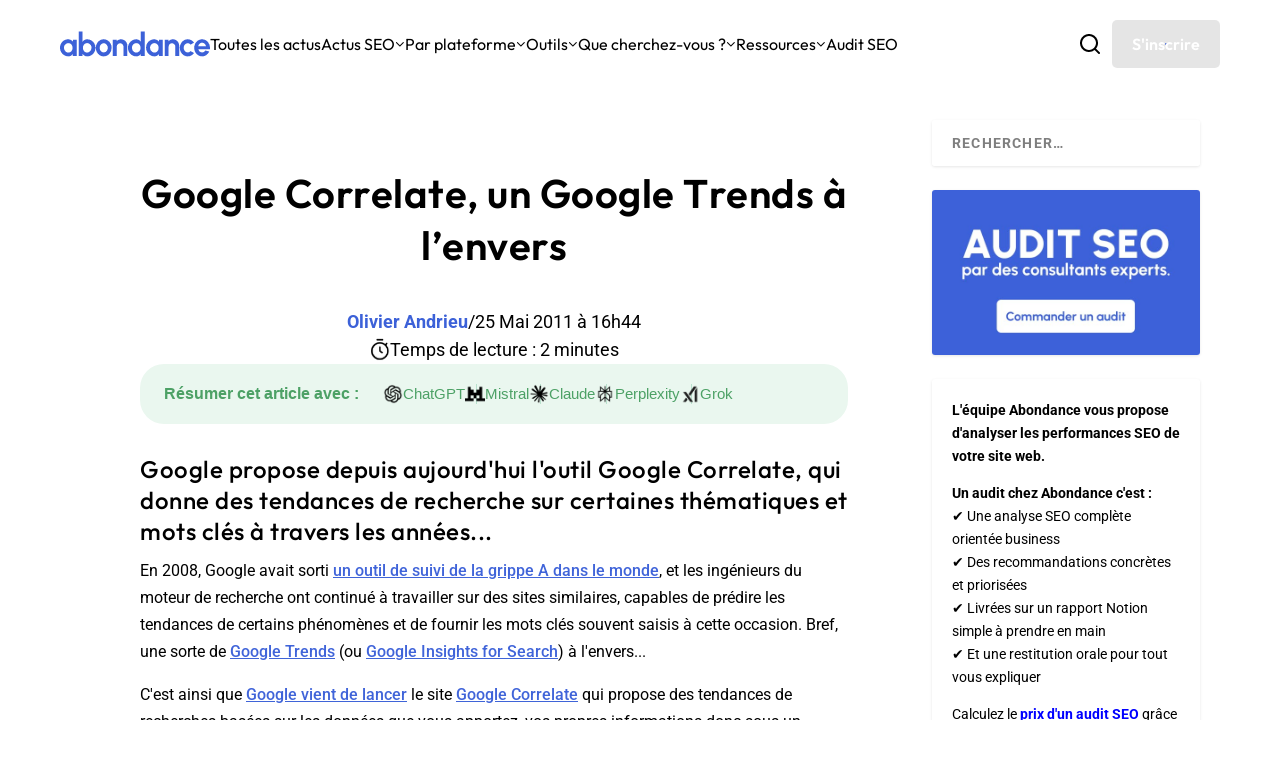

--- FILE ---
content_type: text/html; charset=utf-8
request_url: https://www.google.com/recaptcha/api2/anchor?ar=1&k=6Lew8McoAAAAAFsmlqwdUaHiTSVF_7IW8Z1rZogz&co=aHR0cHM6Ly93d3cuYWJvbmRhbmNlLmNvbTo0NDM.&hl=en&v=PoyoqOPhxBO7pBk68S4YbpHZ&size=invisible&anchor-ms=20000&execute-ms=30000&cb=ipg9cexdsf3c
body_size: 48685
content:
<!DOCTYPE HTML><html dir="ltr" lang="en"><head><meta http-equiv="Content-Type" content="text/html; charset=UTF-8">
<meta http-equiv="X-UA-Compatible" content="IE=edge">
<title>reCAPTCHA</title>
<style type="text/css">
/* cyrillic-ext */
@font-face {
  font-family: 'Roboto';
  font-style: normal;
  font-weight: 400;
  font-stretch: 100%;
  src: url(//fonts.gstatic.com/s/roboto/v48/KFO7CnqEu92Fr1ME7kSn66aGLdTylUAMa3GUBHMdazTgWw.woff2) format('woff2');
  unicode-range: U+0460-052F, U+1C80-1C8A, U+20B4, U+2DE0-2DFF, U+A640-A69F, U+FE2E-FE2F;
}
/* cyrillic */
@font-face {
  font-family: 'Roboto';
  font-style: normal;
  font-weight: 400;
  font-stretch: 100%;
  src: url(//fonts.gstatic.com/s/roboto/v48/KFO7CnqEu92Fr1ME7kSn66aGLdTylUAMa3iUBHMdazTgWw.woff2) format('woff2');
  unicode-range: U+0301, U+0400-045F, U+0490-0491, U+04B0-04B1, U+2116;
}
/* greek-ext */
@font-face {
  font-family: 'Roboto';
  font-style: normal;
  font-weight: 400;
  font-stretch: 100%;
  src: url(//fonts.gstatic.com/s/roboto/v48/KFO7CnqEu92Fr1ME7kSn66aGLdTylUAMa3CUBHMdazTgWw.woff2) format('woff2');
  unicode-range: U+1F00-1FFF;
}
/* greek */
@font-face {
  font-family: 'Roboto';
  font-style: normal;
  font-weight: 400;
  font-stretch: 100%;
  src: url(//fonts.gstatic.com/s/roboto/v48/KFO7CnqEu92Fr1ME7kSn66aGLdTylUAMa3-UBHMdazTgWw.woff2) format('woff2');
  unicode-range: U+0370-0377, U+037A-037F, U+0384-038A, U+038C, U+038E-03A1, U+03A3-03FF;
}
/* math */
@font-face {
  font-family: 'Roboto';
  font-style: normal;
  font-weight: 400;
  font-stretch: 100%;
  src: url(//fonts.gstatic.com/s/roboto/v48/KFO7CnqEu92Fr1ME7kSn66aGLdTylUAMawCUBHMdazTgWw.woff2) format('woff2');
  unicode-range: U+0302-0303, U+0305, U+0307-0308, U+0310, U+0312, U+0315, U+031A, U+0326-0327, U+032C, U+032F-0330, U+0332-0333, U+0338, U+033A, U+0346, U+034D, U+0391-03A1, U+03A3-03A9, U+03B1-03C9, U+03D1, U+03D5-03D6, U+03F0-03F1, U+03F4-03F5, U+2016-2017, U+2034-2038, U+203C, U+2040, U+2043, U+2047, U+2050, U+2057, U+205F, U+2070-2071, U+2074-208E, U+2090-209C, U+20D0-20DC, U+20E1, U+20E5-20EF, U+2100-2112, U+2114-2115, U+2117-2121, U+2123-214F, U+2190, U+2192, U+2194-21AE, U+21B0-21E5, U+21F1-21F2, U+21F4-2211, U+2213-2214, U+2216-22FF, U+2308-230B, U+2310, U+2319, U+231C-2321, U+2336-237A, U+237C, U+2395, U+239B-23B7, U+23D0, U+23DC-23E1, U+2474-2475, U+25AF, U+25B3, U+25B7, U+25BD, U+25C1, U+25CA, U+25CC, U+25FB, U+266D-266F, U+27C0-27FF, U+2900-2AFF, U+2B0E-2B11, U+2B30-2B4C, U+2BFE, U+3030, U+FF5B, U+FF5D, U+1D400-1D7FF, U+1EE00-1EEFF;
}
/* symbols */
@font-face {
  font-family: 'Roboto';
  font-style: normal;
  font-weight: 400;
  font-stretch: 100%;
  src: url(//fonts.gstatic.com/s/roboto/v48/KFO7CnqEu92Fr1ME7kSn66aGLdTylUAMaxKUBHMdazTgWw.woff2) format('woff2');
  unicode-range: U+0001-000C, U+000E-001F, U+007F-009F, U+20DD-20E0, U+20E2-20E4, U+2150-218F, U+2190, U+2192, U+2194-2199, U+21AF, U+21E6-21F0, U+21F3, U+2218-2219, U+2299, U+22C4-22C6, U+2300-243F, U+2440-244A, U+2460-24FF, U+25A0-27BF, U+2800-28FF, U+2921-2922, U+2981, U+29BF, U+29EB, U+2B00-2BFF, U+4DC0-4DFF, U+FFF9-FFFB, U+10140-1018E, U+10190-1019C, U+101A0, U+101D0-101FD, U+102E0-102FB, U+10E60-10E7E, U+1D2C0-1D2D3, U+1D2E0-1D37F, U+1F000-1F0FF, U+1F100-1F1AD, U+1F1E6-1F1FF, U+1F30D-1F30F, U+1F315, U+1F31C, U+1F31E, U+1F320-1F32C, U+1F336, U+1F378, U+1F37D, U+1F382, U+1F393-1F39F, U+1F3A7-1F3A8, U+1F3AC-1F3AF, U+1F3C2, U+1F3C4-1F3C6, U+1F3CA-1F3CE, U+1F3D4-1F3E0, U+1F3ED, U+1F3F1-1F3F3, U+1F3F5-1F3F7, U+1F408, U+1F415, U+1F41F, U+1F426, U+1F43F, U+1F441-1F442, U+1F444, U+1F446-1F449, U+1F44C-1F44E, U+1F453, U+1F46A, U+1F47D, U+1F4A3, U+1F4B0, U+1F4B3, U+1F4B9, U+1F4BB, U+1F4BF, U+1F4C8-1F4CB, U+1F4D6, U+1F4DA, U+1F4DF, U+1F4E3-1F4E6, U+1F4EA-1F4ED, U+1F4F7, U+1F4F9-1F4FB, U+1F4FD-1F4FE, U+1F503, U+1F507-1F50B, U+1F50D, U+1F512-1F513, U+1F53E-1F54A, U+1F54F-1F5FA, U+1F610, U+1F650-1F67F, U+1F687, U+1F68D, U+1F691, U+1F694, U+1F698, U+1F6AD, U+1F6B2, U+1F6B9-1F6BA, U+1F6BC, U+1F6C6-1F6CF, U+1F6D3-1F6D7, U+1F6E0-1F6EA, U+1F6F0-1F6F3, U+1F6F7-1F6FC, U+1F700-1F7FF, U+1F800-1F80B, U+1F810-1F847, U+1F850-1F859, U+1F860-1F887, U+1F890-1F8AD, U+1F8B0-1F8BB, U+1F8C0-1F8C1, U+1F900-1F90B, U+1F93B, U+1F946, U+1F984, U+1F996, U+1F9E9, U+1FA00-1FA6F, U+1FA70-1FA7C, U+1FA80-1FA89, U+1FA8F-1FAC6, U+1FACE-1FADC, U+1FADF-1FAE9, U+1FAF0-1FAF8, U+1FB00-1FBFF;
}
/* vietnamese */
@font-face {
  font-family: 'Roboto';
  font-style: normal;
  font-weight: 400;
  font-stretch: 100%;
  src: url(//fonts.gstatic.com/s/roboto/v48/KFO7CnqEu92Fr1ME7kSn66aGLdTylUAMa3OUBHMdazTgWw.woff2) format('woff2');
  unicode-range: U+0102-0103, U+0110-0111, U+0128-0129, U+0168-0169, U+01A0-01A1, U+01AF-01B0, U+0300-0301, U+0303-0304, U+0308-0309, U+0323, U+0329, U+1EA0-1EF9, U+20AB;
}
/* latin-ext */
@font-face {
  font-family: 'Roboto';
  font-style: normal;
  font-weight: 400;
  font-stretch: 100%;
  src: url(//fonts.gstatic.com/s/roboto/v48/KFO7CnqEu92Fr1ME7kSn66aGLdTylUAMa3KUBHMdazTgWw.woff2) format('woff2');
  unicode-range: U+0100-02BA, U+02BD-02C5, U+02C7-02CC, U+02CE-02D7, U+02DD-02FF, U+0304, U+0308, U+0329, U+1D00-1DBF, U+1E00-1E9F, U+1EF2-1EFF, U+2020, U+20A0-20AB, U+20AD-20C0, U+2113, U+2C60-2C7F, U+A720-A7FF;
}
/* latin */
@font-face {
  font-family: 'Roboto';
  font-style: normal;
  font-weight: 400;
  font-stretch: 100%;
  src: url(//fonts.gstatic.com/s/roboto/v48/KFO7CnqEu92Fr1ME7kSn66aGLdTylUAMa3yUBHMdazQ.woff2) format('woff2');
  unicode-range: U+0000-00FF, U+0131, U+0152-0153, U+02BB-02BC, U+02C6, U+02DA, U+02DC, U+0304, U+0308, U+0329, U+2000-206F, U+20AC, U+2122, U+2191, U+2193, U+2212, U+2215, U+FEFF, U+FFFD;
}
/* cyrillic-ext */
@font-face {
  font-family: 'Roboto';
  font-style: normal;
  font-weight: 500;
  font-stretch: 100%;
  src: url(//fonts.gstatic.com/s/roboto/v48/KFO7CnqEu92Fr1ME7kSn66aGLdTylUAMa3GUBHMdazTgWw.woff2) format('woff2');
  unicode-range: U+0460-052F, U+1C80-1C8A, U+20B4, U+2DE0-2DFF, U+A640-A69F, U+FE2E-FE2F;
}
/* cyrillic */
@font-face {
  font-family: 'Roboto';
  font-style: normal;
  font-weight: 500;
  font-stretch: 100%;
  src: url(//fonts.gstatic.com/s/roboto/v48/KFO7CnqEu92Fr1ME7kSn66aGLdTylUAMa3iUBHMdazTgWw.woff2) format('woff2');
  unicode-range: U+0301, U+0400-045F, U+0490-0491, U+04B0-04B1, U+2116;
}
/* greek-ext */
@font-face {
  font-family: 'Roboto';
  font-style: normal;
  font-weight: 500;
  font-stretch: 100%;
  src: url(//fonts.gstatic.com/s/roboto/v48/KFO7CnqEu92Fr1ME7kSn66aGLdTylUAMa3CUBHMdazTgWw.woff2) format('woff2');
  unicode-range: U+1F00-1FFF;
}
/* greek */
@font-face {
  font-family: 'Roboto';
  font-style: normal;
  font-weight: 500;
  font-stretch: 100%;
  src: url(//fonts.gstatic.com/s/roboto/v48/KFO7CnqEu92Fr1ME7kSn66aGLdTylUAMa3-UBHMdazTgWw.woff2) format('woff2');
  unicode-range: U+0370-0377, U+037A-037F, U+0384-038A, U+038C, U+038E-03A1, U+03A3-03FF;
}
/* math */
@font-face {
  font-family: 'Roboto';
  font-style: normal;
  font-weight: 500;
  font-stretch: 100%;
  src: url(//fonts.gstatic.com/s/roboto/v48/KFO7CnqEu92Fr1ME7kSn66aGLdTylUAMawCUBHMdazTgWw.woff2) format('woff2');
  unicode-range: U+0302-0303, U+0305, U+0307-0308, U+0310, U+0312, U+0315, U+031A, U+0326-0327, U+032C, U+032F-0330, U+0332-0333, U+0338, U+033A, U+0346, U+034D, U+0391-03A1, U+03A3-03A9, U+03B1-03C9, U+03D1, U+03D5-03D6, U+03F0-03F1, U+03F4-03F5, U+2016-2017, U+2034-2038, U+203C, U+2040, U+2043, U+2047, U+2050, U+2057, U+205F, U+2070-2071, U+2074-208E, U+2090-209C, U+20D0-20DC, U+20E1, U+20E5-20EF, U+2100-2112, U+2114-2115, U+2117-2121, U+2123-214F, U+2190, U+2192, U+2194-21AE, U+21B0-21E5, U+21F1-21F2, U+21F4-2211, U+2213-2214, U+2216-22FF, U+2308-230B, U+2310, U+2319, U+231C-2321, U+2336-237A, U+237C, U+2395, U+239B-23B7, U+23D0, U+23DC-23E1, U+2474-2475, U+25AF, U+25B3, U+25B7, U+25BD, U+25C1, U+25CA, U+25CC, U+25FB, U+266D-266F, U+27C0-27FF, U+2900-2AFF, U+2B0E-2B11, U+2B30-2B4C, U+2BFE, U+3030, U+FF5B, U+FF5D, U+1D400-1D7FF, U+1EE00-1EEFF;
}
/* symbols */
@font-face {
  font-family: 'Roboto';
  font-style: normal;
  font-weight: 500;
  font-stretch: 100%;
  src: url(//fonts.gstatic.com/s/roboto/v48/KFO7CnqEu92Fr1ME7kSn66aGLdTylUAMaxKUBHMdazTgWw.woff2) format('woff2');
  unicode-range: U+0001-000C, U+000E-001F, U+007F-009F, U+20DD-20E0, U+20E2-20E4, U+2150-218F, U+2190, U+2192, U+2194-2199, U+21AF, U+21E6-21F0, U+21F3, U+2218-2219, U+2299, U+22C4-22C6, U+2300-243F, U+2440-244A, U+2460-24FF, U+25A0-27BF, U+2800-28FF, U+2921-2922, U+2981, U+29BF, U+29EB, U+2B00-2BFF, U+4DC0-4DFF, U+FFF9-FFFB, U+10140-1018E, U+10190-1019C, U+101A0, U+101D0-101FD, U+102E0-102FB, U+10E60-10E7E, U+1D2C0-1D2D3, U+1D2E0-1D37F, U+1F000-1F0FF, U+1F100-1F1AD, U+1F1E6-1F1FF, U+1F30D-1F30F, U+1F315, U+1F31C, U+1F31E, U+1F320-1F32C, U+1F336, U+1F378, U+1F37D, U+1F382, U+1F393-1F39F, U+1F3A7-1F3A8, U+1F3AC-1F3AF, U+1F3C2, U+1F3C4-1F3C6, U+1F3CA-1F3CE, U+1F3D4-1F3E0, U+1F3ED, U+1F3F1-1F3F3, U+1F3F5-1F3F7, U+1F408, U+1F415, U+1F41F, U+1F426, U+1F43F, U+1F441-1F442, U+1F444, U+1F446-1F449, U+1F44C-1F44E, U+1F453, U+1F46A, U+1F47D, U+1F4A3, U+1F4B0, U+1F4B3, U+1F4B9, U+1F4BB, U+1F4BF, U+1F4C8-1F4CB, U+1F4D6, U+1F4DA, U+1F4DF, U+1F4E3-1F4E6, U+1F4EA-1F4ED, U+1F4F7, U+1F4F9-1F4FB, U+1F4FD-1F4FE, U+1F503, U+1F507-1F50B, U+1F50D, U+1F512-1F513, U+1F53E-1F54A, U+1F54F-1F5FA, U+1F610, U+1F650-1F67F, U+1F687, U+1F68D, U+1F691, U+1F694, U+1F698, U+1F6AD, U+1F6B2, U+1F6B9-1F6BA, U+1F6BC, U+1F6C6-1F6CF, U+1F6D3-1F6D7, U+1F6E0-1F6EA, U+1F6F0-1F6F3, U+1F6F7-1F6FC, U+1F700-1F7FF, U+1F800-1F80B, U+1F810-1F847, U+1F850-1F859, U+1F860-1F887, U+1F890-1F8AD, U+1F8B0-1F8BB, U+1F8C0-1F8C1, U+1F900-1F90B, U+1F93B, U+1F946, U+1F984, U+1F996, U+1F9E9, U+1FA00-1FA6F, U+1FA70-1FA7C, U+1FA80-1FA89, U+1FA8F-1FAC6, U+1FACE-1FADC, U+1FADF-1FAE9, U+1FAF0-1FAF8, U+1FB00-1FBFF;
}
/* vietnamese */
@font-face {
  font-family: 'Roboto';
  font-style: normal;
  font-weight: 500;
  font-stretch: 100%;
  src: url(//fonts.gstatic.com/s/roboto/v48/KFO7CnqEu92Fr1ME7kSn66aGLdTylUAMa3OUBHMdazTgWw.woff2) format('woff2');
  unicode-range: U+0102-0103, U+0110-0111, U+0128-0129, U+0168-0169, U+01A0-01A1, U+01AF-01B0, U+0300-0301, U+0303-0304, U+0308-0309, U+0323, U+0329, U+1EA0-1EF9, U+20AB;
}
/* latin-ext */
@font-face {
  font-family: 'Roboto';
  font-style: normal;
  font-weight: 500;
  font-stretch: 100%;
  src: url(//fonts.gstatic.com/s/roboto/v48/KFO7CnqEu92Fr1ME7kSn66aGLdTylUAMa3KUBHMdazTgWw.woff2) format('woff2');
  unicode-range: U+0100-02BA, U+02BD-02C5, U+02C7-02CC, U+02CE-02D7, U+02DD-02FF, U+0304, U+0308, U+0329, U+1D00-1DBF, U+1E00-1E9F, U+1EF2-1EFF, U+2020, U+20A0-20AB, U+20AD-20C0, U+2113, U+2C60-2C7F, U+A720-A7FF;
}
/* latin */
@font-face {
  font-family: 'Roboto';
  font-style: normal;
  font-weight: 500;
  font-stretch: 100%;
  src: url(//fonts.gstatic.com/s/roboto/v48/KFO7CnqEu92Fr1ME7kSn66aGLdTylUAMa3yUBHMdazQ.woff2) format('woff2');
  unicode-range: U+0000-00FF, U+0131, U+0152-0153, U+02BB-02BC, U+02C6, U+02DA, U+02DC, U+0304, U+0308, U+0329, U+2000-206F, U+20AC, U+2122, U+2191, U+2193, U+2212, U+2215, U+FEFF, U+FFFD;
}
/* cyrillic-ext */
@font-face {
  font-family: 'Roboto';
  font-style: normal;
  font-weight: 900;
  font-stretch: 100%;
  src: url(//fonts.gstatic.com/s/roboto/v48/KFO7CnqEu92Fr1ME7kSn66aGLdTylUAMa3GUBHMdazTgWw.woff2) format('woff2');
  unicode-range: U+0460-052F, U+1C80-1C8A, U+20B4, U+2DE0-2DFF, U+A640-A69F, U+FE2E-FE2F;
}
/* cyrillic */
@font-face {
  font-family: 'Roboto';
  font-style: normal;
  font-weight: 900;
  font-stretch: 100%;
  src: url(//fonts.gstatic.com/s/roboto/v48/KFO7CnqEu92Fr1ME7kSn66aGLdTylUAMa3iUBHMdazTgWw.woff2) format('woff2');
  unicode-range: U+0301, U+0400-045F, U+0490-0491, U+04B0-04B1, U+2116;
}
/* greek-ext */
@font-face {
  font-family: 'Roboto';
  font-style: normal;
  font-weight: 900;
  font-stretch: 100%;
  src: url(//fonts.gstatic.com/s/roboto/v48/KFO7CnqEu92Fr1ME7kSn66aGLdTylUAMa3CUBHMdazTgWw.woff2) format('woff2');
  unicode-range: U+1F00-1FFF;
}
/* greek */
@font-face {
  font-family: 'Roboto';
  font-style: normal;
  font-weight: 900;
  font-stretch: 100%;
  src: url(//fonts.gstatic.com/s/roboto/v48/KFO7CnqEu92Fr1ME7kSn66aGLdTylUAMa3-UBHMdazTgWw.woff2) format('woff2');
  unicode-range: U+0370-0377, U+037A-037F, U+0384-038A, U+038C, U+038E-03A1, U+03A3-03FF;
}
/* math */
@font-face {
  font-family: 'Roboto';
  font-style: normal;
  font-weight: 900;
  font-stretch: 100%;
  src: url(//fonts.gstatic.com/s/roboto/v48/KFO7CnqEu92Fr1ME7kSn66aGLdTylUAMawCUBHMdazTgWw.woff2) format('woff2');
  unicode-range: U+0302-0303, U+0305, U+0307-0308, U+0310, U+0312, U+0315, U+031A, U+0326-0327, U+032C, U+032F-0330, U+0332-0333, U+0338, U+033A, U+0346, U+034D, U+0391-03A1, U+03A3-03A9, U+03B1-03C9, U+03D1, U+03D5-03D6, U+03F0-03F1, U+03F4-03F5, U+2016-2017, U+2034-2038, U+203C, U+2040, U+2043, U+2047, U+2050, U+2057, U+205F, U+2070-2071, U+2074-208E, U+2090-209C, U+20D0-20DC, U+20E1, U+20E5-20EF, U+2100-2112, U+2114-2115, U+2117-2121, U+2123-214F, U+2190, U+2192, U+2194-21AE, U+21B0-21E5, U+21F1-21F2, U+21F4-2211, U+2213-2214, U+2216-22FF, U+2308-230B, U+2310, U+2319, U+231C-2321, U+2336-237A, U+237C, U+2395, U+239B-23B7, U+23D0, U+23DC-23E1, U+2474-2475, U+25AF, U+25B3, U+25B7, U+25BD, U+25C1, U+25CA, U+25CC, U+25FB, U+266D-266F, U+27C0-27FF, U+2900-2AFF, U+2B0E-2B11, U+2B30-2B4C, U+2BFE, U+3030, U+FF5B, U+FF5D, U+1D400-1D7FF, U+1EE00-1EEFF;
}
/* symbols */
@font-face {
  font-family: 'Roboto';
  font-style: normal;
  font-weight: 900;
  font-stretch: 100%;
  src: url(//fonts.gstatic.com/s/roboto/v48/KFO7CnqEu92Fr1ME7kSn66aGLdTylUAMaxKUBHMdazTgWw.woff2) format('woff2');
  unicode-range: U+0001-000C, U+000E-001F, U+007F-009F, U+20DD-20E0, U+20E2-20E4, U+2150-218F, U+2190, U+2192, U+2194-2199, U+21AF, U+21E6-21F0, U+21F3, U+2218-2219, U+2299, U+22C4-22C6, U+2300-243F, U+2440-244A, U+2460-24FF, U+25A0-27BF, U+2800-28FF, U+2921-2922, U+2981, U+29BF, U+29EB, U+2B00-2BFF, U+4DC0-4DFF, U+FFF9-FFFB, U+10140-1018E, U+10190-1019C, U+101A0, U+101D0-101FD, U+102E0-102FB, U+10E60-10E7E, U+1D2C0-1D2D3, U+1D2E0-1D37F, U+1F000-1F0FF, U+1F100-1F1AD, U+1F1E6-1F1FF, U+1F30D-1F30F, U+1F315, U+1F31C, U+1F31E, U+1F320-1F32C, U+1F336, U+1F378, U+1F37D, U+1F382, U+1F393-1F39F, U+1F3A7-1F3A8, U+1F3AC-1F3AF, U+1F3C2, U+1F3C4-1F3C6, U+1F3CA-1F3CE, U+1F3D4-1F3E0, U+1F3ED, U+1F3F1-1F3F3, U+1F3F5-1F3F7, U+1F408, U+1F415, U+1F41F, U+1F426, U+1F43F, U+1F441-1F442, U+1F444, U+1F446-1F449, U+1F44C-1F44E, U+1F453, U+1F46A, U+1F47D, U+1F4A3, U+1F4B0, U+1F4B3, U+1F4B9, U+1F4BB, U+1F4BF, U+1F4C8-1F4CB, U+1F4D6, U+1F4DA, U+1F4DF, U+1F4E3-1F4E6, U+1F4EA-1F4ED, U+1F4F7, U+1F4F9-1F4FB, U+1F4FD-1F4FE, U+1F503, U+1F507-1F50B, U+1F50D, U+1F512-1F513, U+1F53E-1F54A, U+1F54F-1F5FA, U+1F610, U+1F650-1F67F, U+1F687, U+1F68D, U+1F691, U+1F694, U+1F698, U+1F6AD, U+1F6B2, U+1F6B9-1F6BA, U+1F6BC, U+1F6C6-1F6CF, U+1F6D3-1F6D7, U+1F6E0-1F6EA, U+1F6F0-1F6F3, U+1F6F7-1F6FC, U+1F700-1F7FF, U+1F800-1F80B, U+1F810-1F847, U+1F850-1F859, U+1F860-1F887, U+1F890-1F8AD, U+1F8B0-1F8BB, U+1F8C0-1F8C1, U+1F900-1F90B, U+1F93B, U+1F946, U+1F984, U+1F996, U+1F9E9, U+1FA00-1FA6F, U+1FA70-1FA7C, U+1FA80-1FA89, U+1FA8F-1FAC6, U+1FACE-1FADC, U+1FADF-1FAE9, U+1FAF0-1FAF8, U+1FB00-1FBFF;
}
/* vietnamese */
@font-face {
  font-family: 'Roboto';
  font-style: normal;
  font-weight: 900;
  font-stretch: 100%;
  src: url(//fonts.gstatic.com/s/roboto/v48/KFO7CnqEu92Fr1ME7kSn66aGLdTylUAMa3OUBHMdazTgWw.woff2) format('woff2');
  unicode-range: U+0102-0103, U+0110-0111, U+0128-0129, U+0168-0169, U+01A0-01A1, U+01AF-01B0, U+0300-0301, U+0303-0304, U+0308-0309, U+0323, U+0329, U+1EA0-1EF9, U+20AB;
}
/* latin-ext */
@font-face {
  font-family: 'Roboto';
  font-style: normal;
  font-weight: 900;
  font-stretch: 100%;
  src: url(//fonts.gstatic.com/s/roboto/v48/KFO7CnqEu92Fr1ME7kSn66aGLdTylUAMa3KUBHMdazTgWw.woff2) format('woff2');
  unicode-range: U+0100-02BA, U+02BD-02C5, U+02C7-02CC, U+02CE-02D7, U+02DD-02FF, U+0304, U+0308, U+0329, U+1D00-1DBF, U+1E00-1E9F, U+1EF2-1EFF, U+2020, U+20A0-20AB, U+20AD-20C0, U+2113, U+2C60-2C7F, U+A720-A7FF;
}
/* latin */
@font-face {
  font-family: 'Roboto';
  font-style: normal;
  font-weight: 900;
  font-stretch: 100%;
  src: url(//fonts.gstatic.com/s/roboto/v48/KFO7CnqEu92Fr1ME7kSn66aGLdTylUAMa3yUBHMdazQ.woff2) format('woff2');
  unicode-range: U+0000-00FF, U+0131, U+0152-0153, U+02BB-02BC, U+02C6, U+02DA, U+02DC, U+0304, U+0308, U+0329, U+2000-206F, U+20AC, U+2122, U+2191, U+2193, U+2212, U+2215, U+FEFF, U+FFFD;
}

</style>
<link rel="stylesheet" type="text/css" href="https://www.gstatic.com/recaptcha/releases/PoyoqOPhxBO7pBk68S4YbpHZ/styles__ltr.css">
<script nonce="xwtUpXYubkBHBN9vX4UAVQ" type="text/javascript">window['__recaptcha_api'] = 'https://www.google.com/recaptcha/api2/';</script>
<script type="text/javascript" src="https://www.gstatic.com/recaptcha/releases/PoyoqOPhxBO7pBk68S4YbpHZ/recaptcha__en.js" nonce="xwtUpXYubkBHBN9vX4UAVQ">
      
    </script></head>
<body><div id="rc-anchor-alert" class="rc-anchor-alert"></div>
<input type="hidden" id="recaptcha-token" value="[base64]">
<script type="text/javascript" nonce="xwtUpXYubkBHBN9vX4UAVQ">
      recaptcha.anchor.Main.init("[\x22ainput\x22,[\x22bgdata\x22,\x22\x22,\[base64]/[base64]/[base64]/ZyhXLGgpOnEoW04sMjEsbF0sVywwKSxoKSxmYWxzZSxmYWxzZSl9Y2F0Y2goayl7RygzNTgsVyk/[base64]/[base64]/[base64]/[base64]/[base64]/[base64]/[base64]/bmV3IEJbT10oRFswXSk6dz09Mj9uZXcgQltPXShEWzBdLERbMV0pOnc9PTM/bmV3IEJbT10oRFswXSxEWzFdLERbMl0pOnc9PTQ/[base64]/[base64]/[base64]/[base64]/[base64]\\u003d\x22,\[base64]\\u003d\x22,\x22MnDCnMKbw4Fqwq5pw5LCrsKGKklbJsOYPsK5DXvDhRfDicK0wpkEwpFrwpHCu1QqXV/CscKkwqzDuMKgw6vClB4sFGAqw5Unw5DCl11/AkfCsXfDtsOMw5rDnhPCtMO2B2vCuMK9SyTDmcOnw4c2aMOPw77CkF3DocOxOsK0ZMOZwpTDpVfCncKBQMONw7zDnCNPw4BxYsOEwpvDlEQ/wpIJwozCnkrDlAgUw47CgnnDgQ4HAMKwNBnCnWt3GcK9D3sDFsKeGMK7chfCgTTDs8ODSXliw6lUwrIjB8Kyw5TCqsKdRk/CnsOLw6Q8w5s1wo5acQrCpcOGwrAHwrfDjCXCuTPCt8OhI8KoQwl8UQxpw7TDszExw53DvMK5wr7DtzRHA1fCs8O2BcKWwrZ9S3oJQcKqKsODOA1/XFTDrcOnZXpEwpJIwo4eBcKDw6PDnsO/GcO8w74SRsO+wpjCvWrDizp/[base64]/w7VVw7nCgU3ChcOVwq3CuzxVfMK4wpR3w5c+w65kXl3DpXtVSSXCusOWwqXCuGlKwpwcw5oTwpHCoMO3U8KXInPDp8Oew6zDn8OMD8KeZw/DsTZIbMKTM3p1w6nDiFzDlcOZwo5uNjYYw4Qtw4bCisOQwrTDicKxw7gTIMOAw4F+wqPDtMO+GcKmwrEPdUTCnxzCkcO3wrzDrxEdwqxnacOwwqXDhMKLS8Ocw4JPw5/CsFEPGzIBOWYrMmbCuMOIwrxhVHbDscO6MB7ClFdIwrHDiMKxwqrDlcK8TjZiKj9OL18takjDrsO4MBQJwrPDnxXDusOdF2BZw6sJwotTwqLChcKQw5d5S0ReJMOjeSU6w5Mbc8K7MAfCuMOOw7FUwrbDmMOFdcK0wr/[base64]/[base64]/w5bDsBksw6PDrlkkHsORdcKKw4nCpFl0wprDtxk6KGTCiSEmw58DwrLDgitBw68bOCHCs8K/[base64]/WwYOw4NhwrAhKsO9JxMgw7HDvcOHwr0Uw5PCjWTDs8OtODcWVC02w6k8RMKbw5nDlAZkw4fCpStVdz3DhsOPw4/[base64]/CtMOTFT/[base64]/[base64]/CnR/CmSTCjMOEe8OsZ8KvwqE9wq8LMcKDwpENYMKPwrAxw5jDoz/DvGJObwHDvXw5CMKkw6LDlcOkAEDCrF9Mwokzw4wVwqPCkRETaljDlcO2wqQ+wpDDvsKxw5lPTVNhwojCpcO+wpXDv8OHwp8QRcK5w67DvMKsUcOZdsOFBzlzI8OYw6zCkgZEwpnDnF9jw51ew6TDlRV2aMKvCsKcbMOZRMOyw4sdAsOdH3DDrsOJK8Kxw7kfaE/DsMKTw6TDrAvDhFopTFFcGnsuwrbDrW7Dsg7DqMOTcnDCqiHDkWHCmjHCh8KVwpknwpwCVGQ8wrPChHMpw4fDt8Ozw5nDgwwqw6HDk1QAUVZdw45ERcKPwpHCnjbDkVbDv8K+w5kuwpAzaMO/w6bDqzoow64ELwAww45fNxIUcW1OwrZpVMKQMMKGWXQURsKIaDfCqnbCjyPDn8KuwqXCs8KpwpVhwp9sXsO1TsO6Hiohwrp3wqtUNx/DosO+J25+wpzCjVfCmQDCtGvCujjDuMOrw4FDw6txw7lqYDfCm3nDoRnDhMOXUgs6e8OocT4lZG3DlEgTSgLCpn1HA8OWwqU9XjobbmzDv8K9Nk5jwqzDiTXDn8K6w5wpEXXDocOGPm/[base64]/wo7DmwdLLRYNw5ZCw7kJAxLCuj0Mw7XCt8KvHylaJsKZwqfCniU3wr9ZeMOowpcwXF/Cmk7DrMOOYcKjUUQoFcKSwqEtwqTDgQZvAiQVGjhAwqTDuF0Bw5srwoxkPVzDkMOewoXCrx4VZMKrCsKYwpIqB1Nrwpw1I8KtVcKzR3ZvGRnCr8K1w6PCvcONYsO2w4XCoDUuwp3DmcOJG8K4wpAywpzDnRJFwq3Cj8ONDcOzIsKHw6/[base64]/[base64]/DgsOCw73Dg8Oew4LDrXbCp8OQEMKIfgXCs8K1CcKdw5QqN1pyI8KuQsKoXCwDM23DuMKZwoDCmcO5wq8Ww606HTvDnnPDvE/Dr8OwwoTDlg0Ww7NmSjgwwqHDtzLDtQJvImnDvTVWw4nDuCfCm8K7wrDDjhTCh8OKw4lUw4s2wppuworDtsODw7rCkDxjEix5bjQUwpbDqsOkwqzChsKEw5jDilzCnQkvSi10LMKeCSHDhiA/w7LChcK/B8OqwrZzHcKHwobCocK3wrV4w5nDh8OlwrLCrsK8XsOUPxDDmsONw47CkQ7CvGvCsMK5w6HDojpTw7s0w6p5wpbDs8OLRT1VRgXDicKiCC7CksOvw6HDhWMpw4LDlVHDlMKBwrfCh1TCkTYrMgcowonDskrCq35nVMOQwol6Aj/DsSYyScKUw4/[base64]/CtsOFJMOowq9LdsKCSQ1ow7BDw4DCv8KHNgBEwqQxw73CtB5Kw5hwNSoZAMKaBRXCtsOkwqbDjETCuQMmeE4dGcKyS8O5wrfDgw5adn/CqcO+V8ONZllNKS5zw63CsVcDN1Y9w5/DpcOkw7FKw7fDsypDXA9Uwq7DvS8Hw6LDrsOCw7pbw7QmdiPCisOMZcKVw74mPsO2w55VbzDDhsKNfsO/XsOifA7Cv0DCpx7DiU/[base64]/Cs8OpwpQww5xEwoLCvMK+eT/[base64]/Cu8OAXC0Tw6hhwrQUwrTCqSHDtcOrccKaI0PCuF9vbsKfYHtyb8KAwrrDkCzCiigsw6towqbDjcKIwrUQRcKFw5luw612BTEmw65jAlIYw4rDqCPCn8OuTMOAO8ORL28VeSh3w5/[base64]/[base64]/CscKcwozDp8OIM8Ksw4fCgsOFWU8qVBcmecKXdsOtw5DDrknCjCItwpLCqsK8w5jDiQjDvUXDjDzCgHTCvkQFw7xCwocLw4h1wrrDoSg6w6R7w7nCjMKWJMK9w5ctTMOyw6jDhVnDmHlhVENwH8OGfFTCkMKnw5ViTizCi8OCG8OwOU14wqB1el5iFR0/wqpcRUoaw4Mkw50EH8Oyw584IsOQwq3Diw5LQ8K5w7/[base64]/[base64]/[base64]/wrTDtwfDpUoDw5hoGMK8AXPCqMKgw5nClsKTBMKHXwJSwpJ+wqQKw4Ntw5svUMKYWFhpHQhXXsOcLl7Dl8Kww6l+wrjDqxY6w4cwwocewrpPWkJmIl0dcsOgWi/Cg2rDg8OqbW19wofDicO7w5M5w6bDnEUBRFQvw6nCksOHHMOUEMOXw7NBXRLCgTnCoTR/[base64]/CoMOuGRdrwpLCocOhPAtXw4jDtsOFwrzDrMOkRcK+TnVKw4Mlwp8jwofDt8Ovwp4pJVTCvsKqw4dcfmkZwpwhN8KNTQvConJlVixYwqtzX8OvX8KOwqwmwoZEFMKsZzI4wrZQw5PDosK0YDZkw5TCrMO2wrzDh8OqZmrDoCdqw4/[base64]/CgQtcQ8Omw4oNd8OAdg87wqkZI8OiOMKMU8OhJ3Q/wroEwqPDusOCwpnCncK9wrVkwp/CssKhT8OuOsO6CVTDoTvDgmvDiVQ/[base64]/STknMMK8w6jCm2oTw7QWdMKDwpYXf3rDgMO8wovCq8OtPMOdaEzCnHR1wq5nw65BYk3CicKHBsKbw6gKTcK1ZV3CncKhwrnCjiZ5w7pzAsOKwq1lfsOtNVBxwr0/w4LCi8OxwqVMwrg0w4UhclnClsK0wrbDgMOxwqJ+e8Orw5bDris/wpbDgcOpwoTDtn04KMKWwr8iDzlXJcO6w6fDuMKMw7ZifilQw60/w5PDmSfCswU6WcOKw7bCnSrCu8KNQcOaecOywqluwpx5NRMrw7LCoyLCmcOwPsObw6tVw4F3OMOJwq5YwpnDkDhwGzQuaENow4x5fMKew69Bwq7DpsOSw4gYw5nDtErCksKZwovDrRrDkCcXwrE2aFXDn0UGw4fDgE7Cnj/DssObwpzCu8K5IsK4wp5swrYzR3taZF1dw4lbw4nDi1fCisODwqjCvMOqwqzDhcOGbGlMSDcgdht/A1DDssK3wqs3w5t9Z8KxPsOww7nCscKmFsOYwr/ClG5QGsOfLVnCgUcCw5nDpALClWQUU8O6w7kVw7bCugk4aAbDmMKewpQoEsODwqfDpsODS8K7w6YsX0rCuBPDmkFfw7DDqAJRcsKDH07DtA9Dw5pWSsK/ecKANMKVRGYSwqsRwqNgwrYBwoU1woLDiyM8KEURJMO4w7YiLMKjwq7Dp8O7TsKLw6zDpyNhWMOSM8KLXW7DknlcwrMew7/Cr1cMaRttwpHCoVgow61XO8OResO9GyFSKSI6w6fCvDpUw67ColXCsjbDs8KsUyrCiFVYQMOEw5VBwo0yCMOaAGgwRsOzTcK/[base64]/[base64]/[base64]/Dqg7CjWlmflLChMOqPcOEN1LDqnXDlDULw5vCuUo1dMKCwpQ/dwjDuMKrwo7DqcOMwrPCrMOwWMKDN8KUV8K6N8OUw60HZsKsfW8dwpfDgynDvcKLVsKIw708RsOYTcOBw45Uw5sWwq7Cr8KwWA/DiznCtR4kwqbCulLCqMOzRcOgwrRAN8OmWiMjwoBPcsOgAmMoX31twovCncKYw7jDpSckecK2wohBYlPDiUdOB8OJbsOWwrR6woUfwrIGwrDCqsKlEsO1DMKPw5XDvRrDpn4Cw6DCg8OzEMKfQMOTd8K4EsOocsK2fMO2GzBCdcOvCz9LMQApwpVHaMOAw6nCvcK6wq/Cu0TDgG3CrcOGZ8K9Tl1AwrI+JBJ1MMKJw79WJMOiw5TDrsOUMUYCXsKUw6rCjQhywpXCvRzCuTMHw41pFT0Uw6jDnVBsU0rCiDRRw43Cqg/CjXwFw59pDMO0w6bDpQLDi8Kpw4sSwoLCnElVw5EXWcO6ZsKtbcKtY17Dry1nD3YYEcOLAi4Uw5DCn0HChcKkw5/Cu8KBdxU3w45Iw4pxQ1Euw4XDuy/CjMKJMFvCsSrCrUbCmcKTBlAnDG8OwozCmcO+CcK6wp7CicKvL8KtTsKeRQDDr8OWPl/CjsKQOAdKw5YZVDYlwrVZwqs9LMOsw4kxw4jCicKKwqo7EBDDtFZjSFHDu1vDv8KSw4/DmMOsA8OHwqvDp3RSw4ZBY8Ktw4hsV2DCv8KBesO0wq8Gw5wGBmtmPsOQw7/DrMOhe8K3CMOfw63CtjoUwrHCt8KYZ8OOCwrDrDAVw63DmcOkwprDv8O/w7JpVsO7w54CPcKwEXsSworDhxADe3IbPj3DpkrDtx9uWyLCscOmw4pFcMKyPhFxw5IufsOAwq08w7XCvSk+UcKnwpdlcMKVwqpBZ2d+w6AywqQGw7LDu8KXw4/DiVNdw40Nw6TDhBsNYcO+wq5WbMKeEknCgDDDglg4V8KcB17CnwtMP8KOOMKlw6HDswPDulMgwrFOwrkNw69Cw7PDp8OHw4bDkcKUTBnDtSAJGUhIDwAtw5RPwqEBw5NDw4lQWgLCpDzDj8KywqM/[base64]/[base64]/CjcOjDcKDWjolEsOjw5bCsy/DoGcrw6bChsOzwqHCt8K4w43DrcK7w747w4fChsOGEMKyw5HClTFSwpB0e1jCqsK7w7PDtcK4X8KdOErDqsKndBrDo2TDmcKew6A9EMKew5rDrwrClcKBTSlyFsKaa8OcwoXDjsKIw6A+wo/DvGk6w4LDncKPw7VMOMOIVsK4THbDiMOVFMKjw7wmO116ccKLw6Qbwo9SGMOBC8K+w4XDgA3DusKIUMOzM27CssO4Y8K0a8Oww4EIw4zDk8O2aT4eQ8O8OQEvw4VPw7B1ZHUYQcOhFENhVsKUZzPDtGzDkMKEw7Vrwq/[base64]/[base64]/cmRMKsKUwoTDpsOfw616AMOaTMKZWMOBDMKDwqhMwoAuw7TChGYPwoXDglBUwr3DrBNlw7TDqkRiaWdYPsKrwrsxOsKMY8OLcMOEJcOcT3BtwqRmEw/DocK2wqDDkUzCnH4ww6J1HcO4ccKUwovDuktuX8O0w67CvCZhw4PClcK1w6RUw6PDlsOCV3PDicOAeV9/w6zCi8K4woknwpEKwo7DrRxTw57DhkF+w4rChcOnA8Kcwp4LUMKRwqd+w4Fsw4LDtsKhwpRfDMO7wrjChsKTw60vwozChcK7wp/Ci1XCl2AWOxbCmHZmBRhkDcO4esOcwqsVwppUw7zDlRE8w54VwozDphfCosKRwrDDrMOsAsOMw7VWwrJpPEs6OsOFw45Dw4zDv8Oxw63CkXbDt8KkMiY7EcKrEjoYQxY3CizDkmlOw6PCvWZTCcKSAMKIw4XCuVTCrEw/wogvf8ObBzBQwrt/GUHDscKpw5Nhwp9ZflzDrnMRU8K/w4xnXcO8NEzCq8KlwoHDrnnDsMODwplKw6JvQcO/aMKTw47CqcKeZBLCssO3w47CjcOXMSbCs0/DiCpcw6Mgwq/CncOeVErDlhDCrMOrMhvCjcOSwpZ8F8Ohw44qw44LHiQAVMKSMD7CssOmw4dKw4nDu8Kqw5JYX1vDnUvDoBBWwr9kw7NBJFkAw5NBJBLDj0lRw7/DvMKXDx5Swo45w4ECwr3CrwbChgfDlsOfwqjCiMO7GBNVesK5w6/Cn3XCpwQWfsOKHsOuw5JUFcOkwoTCmsKZwprDvsOzPjFQZT/DgUHCqMKNwp7DlhNJw4DDlMOwCnXCm8KOXMO2O8OKwpTDly7CsB5ic3DDsmgdwprClx96XcKAPMK6LlbDiFnChUs3SsOfNMO7wo/CuER9w57DtcKQw71ydw/DqD1mHRLCixx+woDCo2HCmD3DrzBqwpZ3wrbCun4NJm8ASsKwHkAjLcOUwpQNwqUdwo0MwoArQA3DmCdceMOnKcOfwr7Cu8OUw5HDqVIzVMO2wqAvVsOTO0E6Vl0nwqkawrJQwq/DkcKyKMOCwoTDrsKnSxAxAmjDpcOtwrwHw6x6wpPDpSLCocKHwrMnwrPCoybDlMOEHDFBBl/DqMK2YgU5wqrCvgDClsKfw7U1LwF8wqIxdsKpXMO/wrA4wqFgRMK8worCtcKVKcO0wrw1RH/[base64]/DgyBDQ8Klw4PDkMKAwpHCm2UIwqLDtcOaLsORwrxFNw3CncOtUQkDw4DDoxPDoiUNwoRiWk1DT37Dm2LCnsK7XAvDi8KOwroPfMO2w7rDm8OhwoLCpcK/wq/Ck1XCmVjCpMK8c1rCo8OWUwTDpMOIwqPCpHvDpsKOAyjCmcKfesK8wqTCrBLCjCRlw60PD33ChMOZOcKkacK1dcKuVMOhwqMrRkbChS/[base64]/WlIqwpLCk8OOwo7DiMOlwoTDhcKdOMKsYsOfwrfCtMKfwonDh8KcJsKGwoAVwpo2VsO8w5zClsOYw4HDmcKAw57CvClsw4jCt3oQPiXCsDPCjCUJwrjCpcO4Q8OdwpnDssKLw4g1ZlDCkT/CocK3w6nCgQMIwqI/[base64]/[base64]/CohLDk1zCgsOlwrLDvHgRw7sNwojCicOyeMKcNsOpJ01ZAH8CesK3w48Fw7woTHYYdsOUBU8GDw/[base64]/DqMORf1IdwqnDvcKTwqETZHvDvMOoTEHDqcKAV0LDv8Oyw4AsTMOOb8KWwrU4RyDDqsKuwrDDiCnCr8K0w6zCiEjDpcKowqkncUlPGw0YwoPDmsK0fhjColIbTMOOwqw5w4NOwqJsAFTChMKGFXLDqcK/AsOtw7XDuzxjw6TDvSdGwqc+woHDh1TDs8OqwqUHHMKYwrLCqMOyw5vCuMKmw5pBFjPDhQ94WMOxwrDCucKGw63DpcKEw7jCkMK2LcOKGBXCssOlw78OC1tpKcOPOlPDgsKfwpDDm8ONf8KlwoXDnWDDjsKuwofChk90w67CgsKiMMO+LcOLRFZbOsKNZx9fJjzCv0F/w4x4ICFcJ8OOw6fDqyzDpXLDusOIKsOsaMOOwpfCu8KXwrfCoiUgw6tVw5UJSWZWwpbCuMKoM3ITCcO2woRUBsKvw5TCjQbDoMKELcKdXsKcWMK4bcK7w7kUwo9Pw5VMw6YmwpRObx7DgwzClH5uw4YYw70kCSDCjcKgwrzCpcO7P2/[base64]/[base64]/Mh7DiMOsZEgkHcOIw4LClFjDhcOVGU4AwobDpXTCkMORwqLDosOXYCTDjsOpwpzChnLCtnIpw7/DvcKLw7Q4wpc6wqPCocK/wpbCt0LDgMOIwpjCjFd/wp06w5o3w6/CqcKHRMKywowsAMOICMOofx/CmsKJwqEMw7nDlGPChzNjAhrClAcpwrPDjQ8ZajHCkwzCoMOQAsKzwo4ObjLDncK2cEJ7w6/Ch8OawoDCusK2VMO1woQGFB/CqMKXQHUlw7jCqlnCl8Kxw5zDsGTCjUHCjcKsRm9JLsOTw4IRDVTDj8KPwpwGOlTCnsK8McKOKkQcKsKweCw/ScKQZ8K2ZGMAMsK4w5rDnsKnTcK4bQYlw4LDvTVWw5LCtzHCgMKWw7QUUm3CqMKpHMKxBMKQN8KaO3YWwo05w4fCsjjDqMOiDHrChMKSwpPDhMKSJsK7SGA+EMKWw5TDkyoae2gjwobDjsOkFsOWFHdmI8O+wqzCgcK5w7Nxwo/DocKJMHDDhmAoVRUPQsKWw6ZTworDg2DDisKLVMOvWMKzG15nwp8acSpqA3d/wph2w6TDusO5O8Kcw5LDgFnCrcKGK8OTwop0w48Zw5Y7fFlSaQXDoWtNf8Kqw65UQxrDscOATWpHw7V0b8OJFcOrdh03w604NMOTw4jClsK+eBDCksOaM346w5MIVyd6WMKHw7HCnUZsb8O3w67CjMKzwp3DlDPDkMOdw7/[base64]/CjQrCjiMrcMO7w4hxw5/DlBPDqEnCnD13cULDjUzDqnsKw6MXW0DCk8OIw7LDs8OMw6FBAsOGCcOJL8O6e8Onw5Y+w4INUsOOw7oKw5zDuFY1e8OYQ8OYAcKmDB3Ds8K5MyHDqMKywpDClAfCrHcJAMO2w4vDin8aLQEswoTCscO/w50Ewo8nwpvCphIOwovDpcOwwqAhIFfDrcOzOFVgTnXDpcKMwpYZw6lPT8KSS03CqncVQcKNw73Dl3dbP34Ew7DDiBR4wo4Jwp3CnGvDuERGI8OEel7CgcKNwplrbgfDmg/[base64]/CAjCmMKYW8KjHBxzTFN+ZgAiw6/DvRF3IsKxwo7Ck3TCpVcEwpwBw6lJQVEgw5zDn0TDjEzCg8KQw4NjwpI1JsOYw6h3w67ClMKFAXrDn8OaTcKhCcKfw6/DmMOow5HCpADDgjJPISfCigdQAn3DvcOQw4U0wpnDv8KswpHDpyYmwrg4GnXDjRctwrfDiz/Du0BSwpzDggbDgSDClMKnwr8nB8KEaMKTw5TDhMOPaz0cwoHDgsOqLUglbsOpQyvDggRVw4nDl0RQccOgw7wPNzTDiydiw4/DhcKWwowjwqoXwqjDm8Oaw71oUljDqz5gw483w63CssOQLsKvw6HDmcK1OStww4B7EcKhBAzDjGRuakzCtMK4X0TDgsKkw5rDrBtfwrDCj8OpwqM+w6XCm8OKw7/CmMOZKcK4Xg5bbMOCwogWSVDDosOmwrHCk2LDocKQw6DCicKLbmALfDbChyPCmMOHMxzDjxnDozDCq8O/w5oCw5tpw4nCs8OuwrvCrcKjcmTDqcKPw49ROwMtwpx4O8OmasKmJsKFwpRbwrDDl8Kew6NTSMO6wrTDjSU9wrvDnMORHsKWwqg3esO3ZsKRDcOeYcOUw57DmnvDhMKEMsKzdxrCnAHDtUoFw5hnw53DmijDu1XCi8KxDsOrMC/CuMOxP8KNesOqGTrDgcO/wojDtHp/I8O/TcK6w6LDpGDDsMO3wojDk8KfbMK8w6nCtMOCw4/DtlIiRsKyV8OIKxpUbMOiXgLDvWPDi8KIVsKKQsKvwpbCrcK7BADDhMKxwr7CuRRow5XCqWAfTcOQQQddwr3DkwXDo8KGw7jCu8O4w4osKMOZwpPCo8KrM8OIwq44wonDqMKlwpjCu8KPPxonwpB/[base64]/woEmwrjCm1bCpcKmwqd1w6BNfyrCkgR+woLCmMKHHsK3w61vw4lIIMO5fmglw6zCghzDm8O6w54Nemw2PGvDvmPCugA6wp/[base64]/RlXDiwXDrMO5V0bDkMOhGcKpSsOhw5gFw7hKw5LCrlw/[base64]/woXCvMKlw6vCt8KaRFDCuV5TYMKfFnB7cMOQJcOtwp/[base64]/CkUjCjFMBc8OiUcKhJsO3D8OYHsKnwo4TwpRswr/Dt8OHdjByXsKmw6nCvXDCuQF/JcOtDz4ZERPDgHo8FkTDiH7DlMOjw43DjXImwpHCu28mbnFcecOcwowow49ww79+enPDqn4RwpNnb3vCtUnClTTDgsOaw7DCvAR/[base64]/w4rCgcKPSyEjWsOTwqHCjEUOw6c1XcOcw7rCtsKVwqzCsWfCq19YfVsiWcKWDsKWesONM8KqwoR6wrl1w7MNVMOFw5cMA8OYazBKTcOuw4krw67CpFA7aSMVwpJ9wrfCggx4wqfDusOyGSU7AcKSRg3CsBnCr8KKTsOnLk/DikLChMKZfsKKwqBMw5jCkcKJMRLDr8O+ST5kwqNzcGbDs0vChD7Dn0LCuXZrw6g+w55Uw4k8w68ww4XDssOHTcKiTsKtwonCmsK5wqt/[base64]/fXoDGcO+NwddHHbDhn1VB8Kqw60wacK6RnPCqRxwHhPDpsOTw7TDrMKqw5nDq2LDnsKwBmPClcKMw6PDl8KRwoJiVFpHw55pMcOCwrZzw5ZtdcK6KyPDqsKCw5DDncOpwqrDkgxcw5ssIsOEw7DDoCrDrcOoHcOow5hzw6gJw7h3woh3VEjCj2A/[base64]/SH8rUsOjaWtVEj9Lw4jDjQdSwq1Vwq8Nw4DDoyREwpvDsTQAw4dBwoF0BRHDncOxw6howqRTZgRHw65jw5fDm8KWET9iDkTDnljCisKvwrjDqCcNw50Vw5jDsRXDo8Kew4nDhV9qw4ojw5oBc8KAwprDswXDqCM1YmVRwr7CoSHDkS/Dgj1Gwq7ClhvCsEUrw787w4LDiSXClMKxX8KcwpPDlcOKw6wZFCIqw5JqMsKqwpnCoHXCmsKFw60Qw6fCk8K0w4zCoR5KwpbDkC1JJMO1BiFhw7nDp8Kyw6/DmRFiccOuB8OTw4R5dsOyKTBqw5M+X8Otw7F9w74Fw5TChkRmw7PDl8Oiw7LClMO1bGMGEcO1BSbCrXbDijwZw6XCtsKowqjDhw/DicK7LzLDh8KAwq3Cp8O0bBDCr17Cl1gEwqTDj8K3FsKJQMKNw4ZRwo/DoMOQwqETw7nCtsKBw7TClz/Dv0tcEsOwwp4yG3DClMKaw5rChsOxwonCvlnCtsO6w5PCshPDhsKTw6HCo8Oiw7JxFQN4K8OLw6EkwpJ4NcOZBjtpaMKpGDbDq8KKMsOLw6rCrz7CuyF1G2MiwqrCjTQNZAnCmcKIEnjDtcOfw78pHknCqmTDoMKjwo1Fw5HCsMO2ST/DqcOmw6IkV8KEwpzDqMKZFFg8c3rDhVABwpJOOcKmDcOGwpsEwp4pw7PCoMO1L8Kyw4VQworCj8O1wos7w5jCkXfCqcOUE28vw7LCjW8uI8KEZsOTwpnCm8ONw7zDnkXCl8KzfTkFw6rDvm/CpEPDqFzCrMKhwr8FwoTCm8O1woF0YzpvQMO/aGtTwozCtyVzbBdRfsOyRcOawpDDpzAdwp3Dr0Nkw5/ChcO9w4FBw7HClDfCrljCjcKDU8KhOsOJwqwNwoZXwrvCoMO1T1t2ax/Ci8KGwpp+worCtT5tw795O8KDwr/DgMKTBcK4wqnDvcKXw44Qw7VNOlFRwrYbIyzCmlPDhcOeN1LCjU7DohNceMOewq3DsEUawrLCj8O6C0luw53CqsKbJMKudgnCiAXDiRBRwqxxem7CisOzwpROXg/DjUHDtsOmAx/Dj8KuMwlANsK0KUFjwrPCh8O/TXRVw6tPYXkxw78/WD/DkMKqw6RTJMOEw4XDkcO/[base64]/[base64]/CvlPCicOxe8KzwqrDhsKlB8KswoplCDzDhMKCEg5RGn5kCWhvMVnDsMOeZHYLw41PwqwtGDNjwpbDlsODSFB+R8OQJVRyJg0HLMK/XcOWJsOVWcK7wpVYwpZDwrJOwqMfw6kRZCwORnJ4wqNJdwTCrsOMw7BqwqbDuEDDm2fCgsOAw5HCqWvCmsKkZsOBw7Ztw6TDhVgQMVYkN8KkaQsfA8KHDsOkd1/CpwPDusOyMhxWwpgWw5B/w6XDnsOASSdIGsKOwrbDhjjDhXrCtcK3wr7Ci1JSVy5ywrRKwonCmWrDgVvCsyBRwqjCqWzDiVjCoS/DjsO+w6sHw5xDK0bDgMKyw50jw6t8IMK1w77CusO1wr7CinVCwrPCjsO9OMO6wrjCjMOqw75Fwo3CgcKQw6pBwrPCqcOqwqB0wpvCtDEYwrLDjMOSw48kw5tWw5dCcMOBQzzDqG3DlcO4wo45wqfDicO7DEXCtcK9wrbCoU5nKsOYw61zwrjCrsK5dMK/AALCmjDDvDnDn3kVCMKKfyrCi8KvwoFmwp8idMK5wojCth/DisONElnCiVw0KcKDU8KVZWnCoynDryLDqB0zT8KXwrHCsDR0Fj9Idk49AXtewpdYXSTCgFrDk8K7wq7Cv2IwRWTDjyE9CCTCncOEw6gHQMOSZGYyw6FCSnQiw7bDiMKYwr/Cvh83w59yWDBFwpxSw6vDng91wo9SHcKNwp/Cv8Oqw44aw7dXAsOuwoTDnMK/FsORwoPDkX/DoUrCo8O6wpXCgzEZM0pow5nDiQPDjcKJCmXCiBlXw57DlULCpCM4w5ZQwpLDssOQwptywqbDsxPDmsOZwqM+CyMxwqsyCsK7w7DCo1/DoBbDizTCjsK9w4p3wrbCg8OkwpPDqxdVSMO3wpzDgsKPwpo3LmbDisKywqQPdMO/w4XCvMOIwrrDj8KSw7zCngrDr8KhwqRfw4ZZw40yKcOffcKywoVxcsKSw7bCgcKwwrU7E0A9alvCqGnCgEvCkVDCuglSbsOQb8OUJsKZYjBew5c5DgbCogrCtcOCNMKSw5bCoFBCwr9vKcOdF8KAwrVVT8KFZsK0ABJ6w5JeIzhtesOtw7bDojzCvCh/w5TDnsOGZ8OFw7/DqyzCpsKRVcO7Ex1jEsKUSDFTwrg+w6Ilw4pSw6U7w4Z6ScO7wqQfw73Dn8ONw6IDwq3DvzFYU8K/fcOhKcKLwoDDk3U3acK6FMKDHFbCuEHDq3PCtkdyRQ7Crj8bw5PDi3vCjEMdU8K3w7nDq8OZw5/CsR5dLsOzPhIFw49qw7nDmw3Cn8Kyw70bw4XDr8ONXMOnCcKOY8KWb8OCwqkkeMOjFEUYWMKww6fChsObworCpsKSw7PCvcOYP202Ih7Ck8ObT3ZLXzQBdgtxw4fCqsK6PwvChMOPNXDCiVlPwrMdw7TCtMKLw5RYG8Oqw6MOQBzChMOZw5EAFRvDgSYiw5/Cu8OIw4TChxjDhn3DssK5wpYVw6orex8yw7XCtlPCrsKxwoZpw4rCucOvTcOowrtpw7xBwqXDgW7DmsOIPmHDhMOQw7TDu8Onc8KPw6lFwpoZU2EdKjVSQEbCkEUgwq8gwrjCk8O6w6/CqcK4NMOUwr5RccKsQMOlw6DChjZIGzzCoSfDmGjCi8Oiw4/DgMOlw4p2w5AMJgHDlBPDpWbDmiLCrMOkw4N8T8KtwrNvOsKJcsO9WcO6w5fCp8Okw5pawq1Pw5PDuDYsw68iwp/[base64]/Do2AMe8KPw7/ClmhIw5hNVsOcw5E3K8KlJjpxw4Q4ZcO8EQoBw6kWw78ywr5Rd2FnFEXDvMOLd1/[base64]/DkcO6ecOKayEJwoxAR8KzwpJoJDBIw53Dn8K4w7YgSiPCqsKfAsODwrXChMKIw6bDsDHCpsKkOgbDqU7CpEnCnmF4L8Oywr7CqxrDoiU7RFXDqzc3w5DDkcOuIUEyw7tXwpdpwr/Dm8ONw5EhwoY1wpXDpMKOD8OVAsKWEcKzwoLCo8KFwqcWBMOzQUpuw5rCt8KickFyJXVma2RKw6bDjnEiBxsoZU7DuG3DtyPCuyoRwoHDhRs1w4nCqQ/DhMODw6Y6URJ5MsKuPn/DlcKZwqQUNTXCinckw4LDpcKvfcOXPTDDgSVPw6EmwrcECsOBOcOWw7nCuMKUwp5gMQNUbHDDtALDrwnDgMOIw70PY8KPwobDkXcVG1HDoFnDisK6w5DDuy47wrTClsOWEMKFNkkEw67CiUUvwqtwUsOuwo/Csm/CjcOJwppnNMOYw5PDnCbDvi/DocKCLAJfwrEraFEXTsKywpkKO33CrcOUwrRhw63DtMKtLxkEwrd+wp3Cp8KcaClQXcKhBWJmwosAwrbDrHMkRMKxw7oKDWhRGl1FJgE8w4U8fsOhC8OnYB7CmcOKbk/DhUPDv8OQQ8OMbVcOYsOuw55tfMOVWyjDr8O9AMK+w7NRwpEzKT3DmsKBUMKaYXLCpMKfw6Mrw4gow6zCsMO8wrdaSkYObsKCw4U/P8OUwrEPw5l+wrRVOcKNA2DDk8OgfMKEYMOBZxfCncKQw4LCoMO7QFdGw6XDiiMJBjHDmFHDhDJcw43DnxLDkBEUVCLDjUNow4PDqMOQw4XCtXE4w6LCqMOKw6DCkjIxOMKtwqdQwppoa8OkOgvCrMKkAcKVVQHClsKOw4UTwqUFfsObwqHCg0E0w4/[base64]/[base64]/DiFl6QMO8NcO6wrBgw53DtDfDusO7ScOow4cdXzw6w4wVwoMlasK1w4Y0ICERw7HCgVwwcsOdS2fCoRpowooiZXTCn8OQScOQw6jCnGY0w6rCqsKUfwvDg1Ryw7gdBsKVWMOZXhM1BsK6w4fDrsOcI1w/YQoMwpbCujbClhzDvcO1cy4mG8KuDMO2wo9dGsOrw7DCowvDlgrCuCPCh0wDwq1ib3Vew4nChsKVdD3Dj8OuwrXCv0tVwrEYw43DiC3Du8KXF8K9woHDk8ORw5rCmybDrMO1wpkyEg/DlMOcwobDmmMMw5RRGEDDtGN2N8Orw4jDlQBEw4p1enPDqcKHLntuQScfw4PCmMKyBlDDowdFwp8YwqXCncOZS8KtFMK6w6oJw45KG8OkwrLDt8KdFBfCgALCthcSwrfDhiZqLcOkQDJ4YEoRwrjDpsKyHTUPf07CgsKDwrZ/w6zDnsOtdcOfZsKAw6rCgBNcKljDtT4TwqAsw7nDg8OrWWlgwrPCnk81w6bCrcOQEsOqccOYUTdow5bDpy7Cj3/CnlFtU8Ksw4R+QQMtw456RCDCjg00RMOSwp/CrQV5w4bCqDfCncOcwr3DvC3Dm8KLAsKLwrHCmw7Dl8OIwrzCnl/Cmx99w40dwqM/Fm3CkcOHwrLDksK8WMOyHg/CosKLbBQIwocIeirCjCPCuXROMMOocgfDtWLCoMOXworCvsKmKmMXwo/CrMK6w4YGw4gLw5vDkkfCtsK4w4JFw7FDw6g3wpNsIsOoH07DjsKhwqTDksKdZ8KFw7bDjDI/[base64]/ChsK0GMOfwrgFwoxrw65zwpDCg8KiwqNhw5PCi8Kkw5V+w6DDscOcw5goCcOUDcOBT8OKMl5OBQbCqsO8L8K2w6/Di8Kzwq/[base64]/[base64]/ciggYEkNw4BHwpRow4loYsKrCsO+w4LDkxtBGcOvwpjDk8OHEgJMw4/Cpw3DnG3DmULCscOVd1VYJ8O6F8O0w7hRw63CnnnCisOkwqnDiMORw5VSbmtGLMOCYCHCu8O+Lz4Ew54Ywq3Dm8Ovw77CosKGwoDCuShIw7DCssKhwqJTwr/DgzYowpPDocKnw6xowo8MJcOOG8Ouw43Ck1w+bSBgwpzDssK5woLDtnnCq0vDtQjCk33CozTDrlkawpYyX3vChcKEw5rChsKCwr1gORnDicKbw53DmURWAsKiw4nCo3p4wodvC3AVwpk4BE3DgWANw45RJGh5w57CvgUbw6tOKcKzKD/Do1PDgsObw7vDhcOcbcKVwp8tw6HCusKWwrYlGsOywrDCo8OJFcKvfTDDkcOUBxLDmElnb8KMwp7CucOFR8KJW8K9wpDCmmLDgBrDtBLCuA7CgcOAOTQWw6lJw67DuMKPKn/Dv1/[base64]/CrR3DnWVXRnhCLsKJwqIQeMOgw6vDiWzDrsObw4JkY8O+XErCuMKrXy8yVSQNwqV+wpMdbVrDgcONe0rDkcKbIEEDwoBjEsOrw7fCiD/Cn17CszTDi8K6woXCpsODZMKYUW/Dn1JUw4lnMMOnw68fw6ENFMOoABvDv8Kzc8KAw6fDnsO/[base64]\x22],null,[\x22conf\x22,null,\x226Lew8McoAAAAAFsmlqwdUaHiTSVF_7IW8Z1rZogz\x22,0,null,null,null,1,[21,125,63,73,95,87,41,43,42,83,102,105,109,121],[1017145,246],0,null,null,null,null,0,null,0,null,700,1,null,0,\[base64]/76lBhnEnQkZnOKMAhnM8xEZ\x22,0,0,null,null,1,null,0,0,null,null,null,0],\x22https://www.abondance.com:443\x22,null,[3,1,1],null,null,null,1,3600,[\x22https://www.google.com/intl/en/policies/privacy/\x22,\x22https://www.google.com/intl/en/policies/terms/\x22],\x22wAnFsLgXOKTMM5F63qlK1uYpxo6rvta0r70+Ro5dxh0\\u003d\x22,1,0,null,1,1769083291501,0,0,[220,11,22,212,79],null,[234,125,88,139,139],\x22RC-1q8oiX6OKWlz0w\x22,null,null,null,null,null,\x220dAFcWeA7RXyHc_YSGIZWbIDBaW8pLR9Kk0tMJL94M98VQoCpGiYxaTxY63BAU7okhu1EQS-C8xXxG3DYcDOtk86-cFmwtdf87IA\x22,1769166091673]");
    </script></body></html>